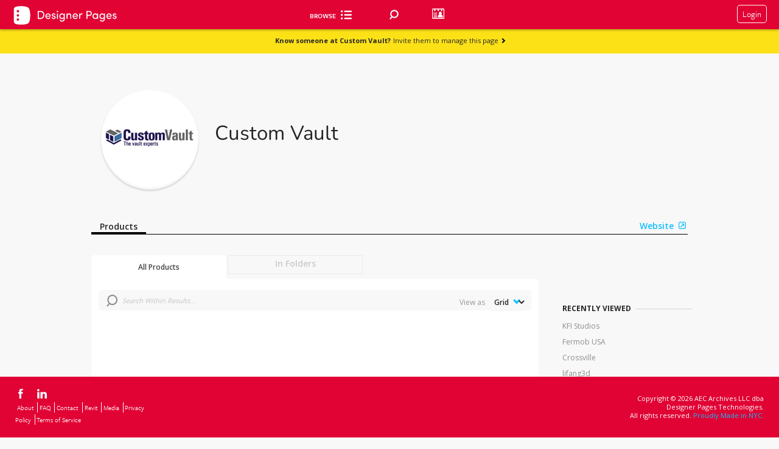

--- FILE ---
content_type: text/html; charset=utf-8
request_url: https://www.google.com/recaptcha/api2/anchor?ar=1&k=6Lea_zAnAAAAAJ23sxG3hTwG9_dMzQ12rqOTRPRm&co=aHR0cHM6Ly93d3cuZGVzaWduZXJwYWdlcy5jb206NDQz&hl=en&v=N67nZn4AqZkNcbeMu4prBgzg&size=invisible&anchor-ms=20000&execute-ms=30000&cb=d07yneoji6m3
body_size: 48669
content:
<!DOCTYPE HTML><html dir="ltr" lang="en"><head><meta http-equiv="Content-Type" content="text/html; charset=UTF-8">
<meta http-equiv="X-UA-Compatible" content="IE=edge">
<title>reCAPTCHA</title>
<style type="text/css">
/* cyrillic-ext */
@font-face {
  font-family: 'Roboto';
  font-style: normal;
  font-weight: 400;
  font-stretch: 100%;
  src: url(//fonts.gstatic.com/s/roboto/v48/KFO7CnqEu92Fr1ME7kSn66aGLdTylUAMa3GUBHMdazTgWw.woff2) format('woff2');
  unicode-range: U+0460-052F, U+1C80-1C8A, U+20B4, U+2DE0-2DFF, U+A640-A69F, U+FE2E-FE2F;
}
/* cyrillic */
@font-face {
  font-family: 'Roboto';
  font-style: normal;
  font-weight: 400;
  font-stretch: 100%;
  src: url(//fonts.gstatic.com/s/roboto/v48/KFO7CnqEu92Fr1ME7kSn66aGLdTylUAMa3iUBHMdazTgWw.woff2) format('woff2');
  unicode-range: U+0301, U+0400-045F, U+0490-0491, U+04B0-04B1, U+2116;
}
/* greek-ext */
@font-face {
  font-family: 'Roboto';
  font-style: normal;
  font-weight: 400;
  font-stretch: 100%;
  src: url(//fonts.gstatic.com/s/roboto/v48/KFO7CnqEu92Fr1ME7kSn66aGLdTylUAMa3CUBHMdazTgWw.woff2) format('woff2');
  unicode-range: U+1F00-1FFF;
}
/* greek */
@font-face {
  font-family: 'Roboto';
  font-style: normal;
  font-weight: 400;
  font-stretch: 100%;
  src: url(//fonts.gstatic.com/s/roboto/v48/KFO7CnqEu92Fr1ME7kSn66aGLdTylUAMa3-UBHMdazTgWw.woff2) format('woff2');
  unicode-range: U+0370-0377, U+037A-037F, U+0384-038A, U+038C, U+038E-03A1, U+03A3-03FF;
}
/* math */
@font-face {
  font-family: 'Roboto';
  font-style: normal;
  font-weight: 400;
  font-stretch: 100%;
  src: url(//fonts.gstatic.com/s/roboto/v48/KFO7CnqEu92Fr1ME7kSn66aGLdTylUAMawCUBHMdazTgWw.woff2) format('woff2');
  unicode-range: U+0302-0303, U+0305, U+0307-0308, U+0310, U+0312, U+0315, U+031A, U+0326-0327, U+032C, U+032F-0330, U+0332-0333, U+0338, U+033A, U+0346, U+034D, U+0391-03A1, U+03A3-03A9, U+03B1-03C9, U+03D1, U+03D5-03D6, U+03F0-03F1, U+03F4-03F5, U+2016-2017, U+2034-2038, U+203C, U+2040, U+2043, U+2047, U+2050, U+2057, U+205F, U+2070-2071, U+2074-208E, U+2090-209C, U+20D0-20DC, U+20E1, U+20E5-20EF, U+2100-2112, U+2114-2115, U+2117-2121, U+2123-214F, U+2190, U+2192, U+2194-21AE, U+21B0-21E5, U+21F1-21F2, U+21F4-2211, U+2213-2214, U+2216-22FF, U+2308-230B, U+2310, U+2319, U+231C-2321, U+2336-237A, U+237C, U+2395, U+239B-23B7, U+23D0, U+23DC-23E1, U+2474-2475, U+25AF, U+25B3, U+25B7, U+25BD, U+25C1, U+25CA, U+25CC, U+25FB, U+266D-266F, U+27C0-27FF, U+2900-2AFF, U+2B0E-2B11, U+2B30-2B4C, U+2BFE, U+3030, U+FF5B, U+FF5D, U+1D400-1D7FF, U+1EE00-1EEFF;
}
/* symbols */
@font-face {
  font-family: 'Roboto';
  font-style: normal;
  font-weight: 400;
  font-stretch: 100%;
  src: url(//fonts.gstatic.com/s/roboto/v48/KFO7CnqEu92Fr1ME7kSn66aGLdTylUAMaxKUBHMdazTgWw.woff2) format('woff2');
  unicode-range: U+0001-000C, U+000E-001F, U+007F-009F, U+20DD-20E0, U+20E2-20E4, U+2150-218F, U+2190, U+2192, U+2194-2199, U+21AF, U+21E6-21F0, U+21F3, U+2218-2219, U+2299, U+22C4-22C6, U+2300-243F, U+2440-244A, U+2460-24FF, U+25A0-27BF, U+2800-28FF, U+2921-2922, U+2981, U+29BF, U+29EB, U+2B00-2BFF, U+4DC0-4DFF, U+FFF9-FFFB, U+10140-1018E, U+10190-1019C, U+101A0, U+101D0-101FD, U+102E0-102FB, U+10E60-10E7E, U+1D2C0-1D2D3, U+1D2E0-1D37F, U+1F000-1F0FF, U+1F100-1F1AD, U+1F1E6-1F1FF, U+1F30D-1F30F, U+1F315, U+1F31C, U+1F31E, U+1F320-1F32C, U+1F336, U+1F378, U+1F37D, U+1F382, U+1F393-1F39F, U+1F3A7-1F3A8, U+1F3AC-1F3AF, U+1F3C2, U+1F3C4-1F3C6, U+1F3CA-1F3CE, U+1F3D4-1F3E0, U+1F3ED, U+1F3F1-1F3F3, U+1F3F5-1F3F7, U+1F408, U+1F415, U+1F41F, U+1F426, U+1F43F, U+1F441-1F442, U+1F444, U+1F446-1F449, U+1F44C-1F44E, U+1F453, U+1F46A, U+1F47D, U+1F4A3, U+1F4B0, U+1F4B3, U+1F4B9, U+1F4BB, U+1F4BF, U+1F4C8-1F4CB, U+1F4D6, U+1F4DA, U+1F4DF, U+1F4E3-1F4E6, U+1F4EA-1F4ED, U+1F4F7, U+1F4F9-1F4FB, U+1F4FD-1F4FE, U+1F503, U+1F507-1F50B, U+1F50D, U+1F512-1F513, U+1F53E-1F54A, U+1F54F-1F5FA, U+1F610, U+1F650-1F67F, U+1F687, U+1F68D, U+1F691, U+1F694, U+1F698, U+1F6AD, U+1F6B2, U+1F6B9-1F6BA, U+1F6BC, U+1F6C6-1F6CF, U+1F6D3-1F6D7, U+1F6E0-1F6EA, U+1F6F0-1F6F3, U+1F6F7-1F6FC, U+1F700-1F7FF, U+1F800-1F80B, U+1F810-1F847, U+1F850-1F859, U+1F860-1F887, U+1F890-1F8AD, U+1F8B0-1F8BB, U+1F8C0-1F8C1, U+1F900-1F90B, U+1F93B, U+1F946, U+1F984, U+1F996, U+1F9E9, U+1FA00-1FA6F, U+1FA70-1FA7C, U+1FA80-1FA89, U+1FA8F-1FAC6, U+1FACE-1FADC, U+1FADF-1FAE9, U+1FAF0-1FAF8, U+1FB00-1FBFF;
}
/* vietnamese */
@font-face {
  font-family: 'Roboto';
  font-style: normal;
  font-weight: 400;
  font-stretch: 100%;
  src: url(//fonts.gstatic.com/s/roboto/v48/KFO7CnqEu92Fr1ME7kSn66aGLdTylUAMa3OUBHMdazTgWw.woff2) format('woff2');
  unicode-range: U+0102-0103, U+0110-0111, U+0128-0129, U+0168-0169, U+01A0-01A1, U+01AF-01B0, U+0300-0301, U+0303-0304, U+0308-0309, U+0323, U+0329, U+1EA0-1EF9, U+20AB;
}
/* latin-ext */
@font-face {
  font-family: 'Roboto';
  font-style: normal;
  font-weight: 400;
  font-stretch: 100%;
  src: url(//fonts.gstatic.com/s/roboto/v48/KFO7CnqEu92Fr1ME7kSn66aGLdTylUAMa3KUBHMdazTgWw.woff2) format('woff2');
  unicode-range: U+0100-02BA, U+02BD-02C5, U+02C7-02CC, U+02CE-02D7, U+02DD-02FF, U+0304, U+0308, U+0329, U+1D00-1DBF, U+1E00-1E9F, U+1EF2-1EFF, U+2020, U+20A0-20AB, U+20AD-20C0, U+2113, U+2C60-2C7F, U+A720-A7FF;
}
/* latin */
@font-face {
  font-family: 'Roboto';
  font-style: normal;
  font-weight: 400;
  font-stretch: 100%;
  src: url(//fonts.gstatic.com/s/roboto/v48/KFO7CnqEu92Fr1ME7kSn66aGLdTylUAMa3yUBHMdazQ.woff2) format('woff2');
  unicode-range: U+0000-00FF, U+0131, U+0152-0153, U+02BB-02BC, U+02C6, U+02DA, U+02DC, U+0304, U+0308, U+0329, U+2000-206F, U+20AC, U+2122, U+2191, U+2193, U+2212, U+2215, U+FEFF, U+FFFD;
}
/* cyrillic-ext */
@font-face {
  font-family: 'Roboto';
  font-style: normal;
  font-weight: 500;
  font-stretch: 100%;
  src: url(//fonts.gstatic.com/s/roboto/v48/KFO7CnqEu92Fr1ME7kSn66aGLdTylUAMa3GUBHMdazTgWw.woff2) format('woff2');
  unicode-range: U+0460-052F, U+1C80-1C8A, U+20B4, U+2DE0-2DFF, U+A640-A69F, U+FE2E-FE2F;
}
/* cyrillic */
@font-face {
  font-family: 'Roboto';
  font-style: normal;
  font-weight: 500;
  font-stretch: 100%;
  src: url(//fonts.gstatic.com/s/roboto/v48/KFO7CnqEu92Fr1ME7kSn66aGLdTylUAMa3iUBHMdazTgWw.woff2) format('woff2');
  unicode-range: U+0301, U+0400-045F, U+0490-0491, U+04B0-04B1, U+2116;
}
/* greek-ext */
@font-face {
  font-family: 'Roboto';
  font-style: normal;
  font-weight: 500;
  font-stretch: 100%;
  src: url(//fonts.gstatic.com/s/roboto/v48/KFO7CnqEu92Fr1ME7kSn66aGLdTylUAMa3CUBHMdazTgWw.woff2) format('woff2');
  unicode-range: U+1F00-1FFF;
}
/* greek */
@font-face {
  font-family: 'Roboto';
  font-style: normal;
  font-weight: 500;
  font-stretch: 100%;
  src: url(//fonts.gstatic.com/s/roboto/v48/KFO7CnqEu92Fr1ME7kSn66aGLdTylUAMa3-UBHMdazTgWw.woff2) format('woff2');
  unicode-range: U+0370-0377, U+037A-037F, U+0384-038A, U+038C, U+038E-03A1, U+03A3-03FF;
}
/* math */
@font-face {
  font-family: 'Roboto';
  font-style: normal;
  font-weight: 500;
  font-stretch: 100%;
  src: url(//fonts.gstatic.com/s/roboto/v48/KFO7CnqEu92Fr1ME7kSn66aGLdTylUAMawCUBHMdazTgWw.woff2) format('woff2');
  unicode-range: U+0302-0303, U+0305, U+0307-0308, U+0310, U+0312, U+0315, U+031A, U+0326-0327, U+032C, U+032F-0330, U+0332-0333, U+0338, U+033A, U+0346, U+034D, U+0391-03A1, U+03A3-03A9, U+03B1-03C9, U+03D1, U+03D5-03D6, U+03F0-03F1, U+03F4-03F5, U+2016-2017, U+2034-2038, U+203C, U+2040, U+2043, U+2047, U+2050, U+2057, U+205F, U+2070-2071, U+2074-208E, U+2090-209C, U+20D0-20DC, U+20E1, U+20E5-20EF, U+2100-2112, U+2114-2115, U+2117-2121, U+2123-214F, U+2190, U+2192, U+2194-21AE, U+21B0-21E5, U+21F1-21F2, U+21F4-2211, U+2213-2214, U+2216-22FF, U+2308-230B, U+2310, U+2319, U+231C-2321, U+2336-237A, U+237C, U+2395, U+239B-23B7, U+23D0, U+23DC-23E1, U+2474-2475, U+25AF, U+25B3, U+25B7, U+25BD, U+25C1, U+25CA, U+25CC, U+25FB, U+266D-266F, U+27C0-27FF, U+2900-2AFF, U+2B0E-2B11, U+2B30-2B4C, U+2BFE, U+3030, U+FF5B, U+FF5D, U+1D400-1D7FF, U+1EE00-1EEFF;
}
/* symbols */
@font-face {
  font-family: 'Roboto';
  font-style: normal;
  font-weight: 500;
  font-stretch: 100%;
  src: url(//fonts.gstatic.com/s/roboto/v48/KFO7CnqEu92Fr1ME7kSn66aGLdTylUAMaxKUBHMdazTgWw.woff2) format('woff2');
  unicode-range: U+0001-000C, U+000E-001F, U+007F-009F, U+20DD-20E0, U+20E2-20E4, U+2150-218F, U+2190, U+2192, U+2194-2199, U+21AF, U+21E6-21F0, U+21F3, U+2218-2219, U+2299, U+22C4-22C6, U+2300-243F, U+2440-244A, U+2460-24FF, U+25A0-27BF, U+2800-28FF, U+2921-2922, U+2981, U+29BF, U+29EB, U+2B00-2BFF, U+4DC0-4DFF, U+FFF9-FFFB, U+10140-1018E, U+10190-1019C, U+101A0, U+101D0-101FD, U+102E0-102FB, U+10E60-10E7E, U+1D2C0-1D2D3, U+1D2E0-1D37F, U+1F000-1F0FF, U+1F100-1F1AD, U+1F1E6-1F1FF, U+1F30D-1F30F, U+1F315, U+1F31C, U+1F31E, U+1F320-1F32C, U+1F336, U+1F378, U+1F37D, U+1F382, U+1F393-1F39F, U+1F3A7-1F3A8, U+1F3AC-1F3AF, U+1F3C2, U+1F3C4-1F3C6, U+1F3CA-1F3CE, U+1F3D4-1F3E0, U+1F3ED, U+1F3F1-1F3F3, U+1F3F5-1F3F7, U+1F408, U+1F415, U+1F41F, U+1F426, U+1F43F, U+1F441-1F442, U+1F444, U+1F446-1F449, U+1F44C-1F44E, U+1F453, U+1F46A, U+1F47D, U+1F4A3, U+1F4B0, U+1F4B3, U+1F4B9, U+1F4BB, U+1F4BF, U+1F4C8-1F4CB, U+1F4D6, U+1F4DA, U+1F4DF, U+1F4E3-1F4E6, U+1F4EA-1F4ED, U+1F4F7, U+1F4F9-1F4FB, U+1F4FD-1F4FE, U+1F503, U+1F507-1F50B, U+1F50D, U+1F512-1F513, U+1F53E-1F54A, U+1F54F-1F5FA, U+1F610, U+1F650-1F67F, U+1F687, U+1F68D, U+1F691, U+1F694, U+1F698, U+1F6AD, U+1F6B2, U+1F6B9-1F6BA, U+1F6BC, U+1F6C6-1F6CF, U+1F6D3-1F6D7, U+1F6E0-1F6EA, U+1F6F0-1F6F3, U+1F6F7-1F6FC, U+1F700-1F7FF, U+1F800-1F80B, U+1F810-1F847, U+1F850-1F859, U+1F860-1F887, U+1F890-1F8AD, U+1F8B0-1F8BB, U+1F8C0-1F8C1, U+1F900-1F90B, U+1F93B, U+1F946, U+1F984, U+1F996, U+1F9E9, U+1FA00-1FA6F, U+1FA70-1FA7C, U+1FA80-1FA89, U+1FA8F-1FAC6, U+1FACE-1FADC, U+1FADF-1FAE9, U+1FAF0-1FAF8, U+1FB00-1FBFF;
}
/* vietnamese */
@font-face {
  font-family: 'Roboto';
  font-style: normal;
  font-weight: 500;
  font-stretch: 100%;
  src: url(//fonts.gstatic.com/s/roboto/v48/KFO7CnqEu92Fr1ME7kSn66aGLdTylUAMa3OUBHMdazTgWw.woff2) format('woff2');
  unicode-range: U+0102-0103, U+0110-0111, U+0128-0129, U+0168-0169, U+01A0-01A1, U+01AF-01B0, U+0300-0301, U+0303-0304, U+0308-0309, U+0323, U+0329, U+1EA0-1EF9, U+20AB;
}
/* latin-ext */
@font-face {
  font-family: 'Roboto';
  font-style: normal;
  font-weight: 500;
  font-stretch: 100%;
  src: url(//fonts.gstatic.com/s/roboto/v48/KFO7CnqEu92Fr1ME7kSn66aGLdTylUAMa3KUBHMdazTgWw.woff2) format('woff2');
  unicode-range: U+0100-02BA, U+02BD-02C5, U+02C7-02CC, U+02CE-02D7, U+02DD-02FF, U+0304, U+0308, U+0329, U+1D00-1DBF, U+1E00-1E9F, U+1EF2-1EFF, U+2020, U+20A0-20AB, U+20AD-20C0, U+2113, U+2C60-2C7F, U+A720-A7FF;
}
/* latin */
@font-face {
  font-family: 'Roboto';
  font-style: normal;
  font-weight: 500;
  font-stretch: 100%;
  src: url(//fonts.gstatic.com/s/roboto/v48/KFO7CnqEu92Fr1ME7kSn66aGLdTylUAMa3yUBHMdazQ.woff2) format('woff2');
  unicode-range: U+0000-00FF, U+0131, U+0152-0153, U+02BB-02BC, U+02C6, U+02DA, U+02DC, U+0304, U+0308, U+0329, U+2000-206F, U+20AC, U+2122, U+2191, U+2193, U+2212, U+2215, U+FEFF, U+FFFD;
}
/* cyrillic-ext */
@font-face {
  font-family: 'Roboto';
  font-style: normal;
  font-weight: 900;
  font-stretch: 100%;
  src: url(//fonts.gstatic.com/s/roboto/v48/KFO7CnqEu92Fr1ME7kSn66aGLdTylUAMa3GUBHMdazTgWw.woff2) format('woff2');
  unicode-range: U+0460-052F, U+1C80-1C8A, U+20B4, U+2DE0-2DFF, U+A640-A69F, U+FE2E-FE2F;
}
/* cyrillic */
@font-face {
  font-family: 'Roboto';
  font-style: normal;
  font-weight: 900;
  font-stretch: 100%;
  src: url(//fonts.gstatic.com/s/roboto/v48/KFO7CnqEu92Fr1ME7kSn66aGLdTylUAMa3iUBHMdazTgWw.woff2) format('woff2');
  unicode-range: U+0301, U+0400-045F, U+0490-0491, U+04B0-04B1, U+2116;
}
/* greek-ext */
@font-face {
  font-family: 'Roboto';
  font-style: normal;
  font-weight: 900;
  font-stretch: 100%;
  src: url(//fonts.gstatic.com/s/roboto/v48/KFO7CnqEu92Fr1ME7kSn66aGLdTylUAMa3CUBHMdazTgWw.woff2) format('woff2');
  unicode-range: U+1F00-1FFF;
}
/* greek */
@font-face {
  font-family: 'Roboto';
  font-style: normal;
  font-weight: 900;
  font-stretch: 100%;
  src: url(//fonts.gstatic.com/s/roboto/v48/KFO7CnqEu92Fr1ME7kSn66aGLdTylUAMa3-UBHMdazTgWw.woff2) format('woff2');
  unicode-range: U+0370-0377, U+037A-037F, U+0384-038A, U+038C, U+038E-03A1, U+03A3-03FF;
}
/* math */
@font-face {
  font-family: 'Roboto';
  font-style: normal;
  font-weight: 900;
  font-stretch: 100%;
  src: url(//fonts.gstatic.com/s/roboto/v48/KFO7CnqEu92Fr1ME7kSn66aGLdTylUAMawCUBHMdazTgWw.woff2) format('woff2');
  unicode-range: U+0302-0303, U+0305, U+0307-0308, U+0310, U+0312, U+0315, U+031A, U+0326-0327, U+032C, U+032F-0330, U+0332-0333, U+0338, U+033A, U+0346, U+034D, U+0391-03A1, U+03A3-03A9, U+03B1-03C9, U+03D1, U+03D5-03D6, U+03F0-03F1, U+03F4-03F5, U+2016-2017, U+2034-2038, U+203C, U+2040, U+2043, U+2047, U+2050, U+2057, U+205F, U+2070-2071, U+2074-208E, U+2090-209C, U+20D0-20DC, U+20E1, U+20E5-20EF, U+2100-2112, U+2114-2115, U+2117-2121, U+2123-214F, U+2190, U+2192, U+2194-21AE, U+21B0-21E5, U+21F1-21F2, U+21F4-2211, U+2213-2214, U+2216-22FF, U+2308-230B, U+2310, U+2319, U+231C-2321, U+2336-237A, U+237C, U+2395, U+239B-23B7, U+23D0, U+23DC-23E1, U+2474-2475, U+25AF, U+25B3, U+25B7, U+25BD, U+25C1, U+25CA, U+25CC, U+25FB, U+266D-266F, U+27C0-27FF, U+2900-2AFF, U+2B0E-2B11, U+2B30-2B4C, U+2BFE, U+3030, U+FF5B, U+FF5D, U+1D400-1D7FF, U+1EE00-1EEFF;
}
/* symbols */
@font-face {
  font-family: 'Roboto';
  font-style: normal;
  font-weight: 900;
  font-stretch: 100%;
  src: url(//fonts.gstatic.com/s/roboto/v48/KFO7CnqEu92Fr1ME7kSn66aGLdTylUAMaxKUBHMdazTgWw.woff2) format('woff2');
  unicode-range: U+0001-000C, U+000E-001F, U+007F-009F, U+20DD-20E0, U+20E2-20E4, U+2150-218F, U+2190, U+2192, U+2194-2199, U+21AF, U+21E6-21F0, U+21F3, U+2218-2219, U+2299, U+22C4-22C6, U+2300-243F, U+2440-244A, U+2460-24FF, U+25A0-27BF, U+2800-28FF, U+2921-2922, U+2981, U+29BF, U+29EB, U+2B00-2BFF, U+4DC0-4DFF, U+FFF9-FFFB, U+10140-1018E, U+10190-1019C, U+101A0, U+101D0-101FD, U+102E0-102FB, U+10E60-10E7E, U+1D2C0-1D2D3, U+1D2E0-1D37F, U+1F000-1F0FF, U+1F100-1F1AD, U+1F1E6-1F1FF, U+1F30D-1F30F, U+1F315, U+1F31C, U+1F31E, U+1F320-1F32C, U+1F336, U+1F378, U+1F37D, U+1F382, U+1F393-1F39F, U+1F3A7-1F3A8, U+1F3AC-1F3AF, U+1F3C2, U+1F3C4-1F3C6, U+1F3CA-1F3CE, U+1F3D4-1F3E0, U+1F3ED, U+1F3F1-1F3F3, U+1F3F5-1F3F7, U+1F408, U+1F415, U+1F41F, U+1F426, U+1F43F, U+1F441-1F442, U+1F444, U+1F446-1F449, U+1F44C-1F44E, U+1F453, U+1F46A, U+1F47D, U+1F4A3, U+1F4B0, U+1F4B3, U+1F4B9, U+1F4BB, U+1F4BF, U+1F4C8-1F4CB, U+1F4D6, U+1F4DA, U+1F4DF, U+1F4E3-1F4E6, U+1F4EA-1F4ED, U+1F4F7, U+1F4F9-1F4FB, U+1F4FD-1F4FE, U+1F503, U+1F507-1F50B, U+1F50D, U+1F512-1F513, U+1F53E-1F54A, U+1F54F-1F5FA, U+1F610, U+1F650-1F67F, U+1F687, U+1F68D, U+1F691, U+1F694, U+1F698, U+1F6AD, U+1F6B2, U+1F6B9-1F6BA, U+1F6BC, U+1F6C6-1F6CF, U+1F6D3-1F6D7, U+1F6E0-1F6EA, U+1F6F0-1F6F3, U+1F6F7-1F6FC, U+1F700-1F7FF, U+1F800-1F80B, U+1F810-1F847, U+1F850-1F859, U+1F860-1F887, U+1F890-1F8AD, U+1F8B0-1F8BB, U+1F8C0-1F8C1, U+1F900-1F90B, U+1F93B, U+1F946, U+1F984, U+1F996, U+1F9E9, U+1FA00-1FA6F, U+1FA70-1FA7C, U+1FA80-1FA89, U+1FA8F-1FAC6, U+1FACE-1FADC, U+1FADF-1FAE9, U+1FAF0-1FAF8, U+1FB00-1FBFF;
}
/* vietnamese */
@font-face {
  font-family: 'Roboto';
  font-style: normal;
  font-weight: 900;
  font-stretch: 100%;
  src: url(//fonts.gstatic.com/s/roboto/v48/KFO7CnqEu92Fr1ME7kSn66aGLdTylUAMa3OUBHMdazTgWw.woff2) format('woff2');
  unicode-range: U+0102-0103, U+0110-0111, U+0128-0129, U+0168-0169, U+01A0-01A1, U+01AF-01B0, U+0300-0301, U+0303-0304, U+0308-0309, U+0323, U+0329, U+1EA0-1EF9, U+20AB;
}
/* latin-ext */
@font-face {
  font-family: 'Roboto';
  font-style: normal;
  font-weight: 900;
  font-stretch: 100%;
  src: url(//fonts.gstatic.com/s/roboto/v48/KFO7CnqEu92Fr1ME7kSn66aGLdTylUAMa3KUBHMdazTgWw.woff2) format('woff2');
  unicode-range: U+0100-02BA, U+02BD-02C5, U+02C7-02CC, U+02CE-02D7, U+02DD-02FF, U+0304, U+0308, U+0329, U+1D00-1DBF, U+1E00-1E9F, U+1EF2-1EFF, U+2020, U+20A0-20AB, U+20AD-20C0, U+2113, U+2C60-2C7F, U+A720-A7FF;
}
/* latin */
@font-face {
  font-family: 'Roboto';
  font-style: normal;
  font-weight: 900;
  font-stretch: 100%;
  src: url(//fonts.gstatic.com/s/roboto/v48/KFO7CnqEu92Fr1ME7kSn66aGLdTylUAMa3yUBHMdazQ.woff2) format('woff2');
  unicode-range: U+0000-00FF, U+0131, U+0152-0153, U+02BB-02BC, U+02C6, U+02DA, U+02DC, U+0304, U+0308, U+0329, U+2000-206F, U+20AC, U+2122, U+2191, U+2193, U+2212, U+2215, U+FEFF, U+FFFD;
}

</style>
<link rel="stylesheet" type="text/css" href="https://www.gstatic.com/recaptcha/releases/N67nZn4AqZkNcbeMu4prBgzg/styles__ltr.css">
<script nonce="DXa6zQMuMAG18zNXEdyQJw" type="text/javascript">window['__recaptcha_api'] = 'https://www.google.com/recaptcha/api2/';</script>
<script type="text/javascript" src="https://www.gstatic.com/recaptcha/releases/N67nZn4AqZkNcbeMu4prBgzg/recaptcha__en.js" nonce="DXa6zQMuMAG18zNXEdyQJw">
      
    </script></head>
<body><div id="rc-anchor-alert" class="rc-anchor-alert"></div>
<input type="hidden" id="recaptcha-token" value="[base64]">
<script type="text/javascript" nonce="DXa6zQMuMAG18zNXEdyQJw">
      recaptcha.anchor.Main.init("[\x22ainput\x22,[\x22bgdata\x22,\x22\x22,\[base64]/[base64]/[base64]/MjU1OlQ/NToyKSlyZXR1cm4gZmFsc2U7cmV0dXJuISgoYSg0MyxXLChZPWUoKFcuQkI9ZCxUKT83MDo0MyxXKSxXLk4pKSxXKS5sLnB1c2goW0RhLFksVD9kKzE6ZCxXLlgsVy5qXSksVy5MPW5sLDApfSxubD1GLnJlcXVlc3RJZGxlQ2FsbGJhY2s/[base64]/[base64]/[base64]/[base64]/WVtTKytdPVc6KFc8MjA0OD9ZW1MrK109Vz4+NnwxOTI6KChXJjY0NTEyKT09NTUyOTYmJmQrMTxULmxlbmd0aCYmKFQuY2hhckNvZGVBdChkKzEpJjY0NTEyKT09NTYzMjA/[base64]/[base64]/[base64]/[base64]/bmV3IGdbWl0oTFswXSk6RD09Mj9uZXcgZ1taXShMWzBdLExbMV0pOkQ9PTM/bmV3IGdbWl0oTFswXSxMWzFdLExbMl0pOkQ9PTQ/[base64]/[base64]\x22,\[base64]\\u003d\\u003d\x22,\x22w5zDo2/[base64]/wpPDkSF2eCEVfcO8wqsFwoLCuMKUaMONwrvCocKjwrfCvcOLNSoCPsKMBsKDSRgKOkHCsiNswrcJWVnDp8K4GcOiRcKbwrc6wqDCojBiw5/[base64]/dAZ0WMOdw7Y+BCDCocOBBcO5w54JcFzDlBfCm33CscKxwoDDk3N/VFwHw4dpIwzDjQt1wr0+F8KKw4PDhUTCnMOtw7FlwofCp8K3QsKVYVXCgsOdw5PDm8OgbsOAw6PCkcKFw7cXwrQLwp9xwo/Cp8OWw4kXwrXDp8Kbw57CsA5aFsORUsOgT2XDtHcCw6jCsGQlw5fDkzdgwqAIw7jCvz/[base64]/ClQzCknHCln3DosK8ACUSw4NWw5QYAsK/a8KSNxlUJBzCui/DkRnDs0zDvGbDtMKpwoFfwrHCoMKtHGHDpirCm8KvMzTCm2bDpsKtw7kjFsKBEH45w4PCgELDlwzDrcKKScOhwqfDsy8GTkLCiDPDi13CtDIARjDChcOmwo0Rw5TDrMKWbQ/[base64]/CqjvCg8OkDXLCqMKsw5gmwr/DnxjCocOTFMOgw74OE1kuwqPCozpjQT3DiCkVQgQgw6Zbw4rDgMODw6QVJAsLAQEMwqjDr2vCgkM2FcK/[base64]/w6rDuTtHw7FqdWdkwpnDhsOuLUfCqMKNLcOfMMKqf8OMwr7Cl1TCjsOgJ8OKJRnCtgjCvcK5w7nCkwU1dsOowpcoIl59IkvCinViUMOkwr4Cwq8Kb1HClW3CsXEbwq5Kw4jChMOgwozDvMOAGSNAwp8SecKaVGcQEgHCl2dEZgdQwpxsXkdJBH9/YVBHBTMyw5AdBQTCosOgT8OxwrrDsBLDpMOME8O8In55wo3Cg8ODQxwUwog7csKHw43Csg7CjMKzexbCksK2w7/Dq8Okw64+woXDmcKXeEYqw6/[base64]/CnsOlwoHDt29pUEnCs8OVw4bCvcOKwrLCvT9Iwq3Dl8OZwpBhw5ABw7smCnwyw4LDo8KuCSzCqsOUYB/DtUbDksORMWZ9wqcvwrB5w6VPw7nDvA8mw7IKC8Oxw4YJwpHDvC9LbsKIwpfDtMOkCsOPeCZlXUo1SSnCn8OnSMOfBsOUw5YLUsOCLMOZQsOXMsKjwoTCmw3DqSZebS7CksK1ZxvDhcOtw7TCosOVcDvDqMOPXhZSYGnDqEt9wojCuMOzWMOWBMKBw7jCsiLDnV5hw6/[base64]/[base64]/DisOYwoFKwqPCjcOPwqkswrAADMO9w5/CiWjDgcONw7nCpsOdwqtVw5QhBSPDhzJmwpc/[base64]/[base64]/CrhkzEA9cw7pfUUpPWTwPPjohw4cYw7EIwp4ewpHCuik2w7Yhw7FRfMOKw4MlUcKbLcOow4Fzw4t7f0xBwoxqFsKQw4xBwqbDkEtAwr5IaMK2IWpPwqDDrcO7U8KEw78QJltYSsKDM3nDqzNFwrPDtsOEP0/[base64]/w6gwwqTDj8K+wobClMOmwrovwo3DpMK7w6HDtcKxwp3DnhfCqX5uK2skwonDg8KYw6tYSQciUAbCnwEKJ8Osw6k0w5zCgcKjwq3CucKhw7kBw7NYLcO0woEFw7pkIsOyw4zCvXrCmcOXworDg8OpK8Kjd8O/[base64]/DqX3DvAXCt1rCrsO7w6LDvsKFF3I5KGxUORbCmcOnw7jCssKkwrnDrsOJbsKvECtCJH04wrh7eMOZCjfDsMKTwqV3w5zDnnwHwpTDrcKfwqHCiHTDq8K5wrDDnMOZwrMTwro5acKSwqDDkcK1O8O5E8O1wqnCnMOhOlHCoGzDt1vCjsOyw6d/[base64]/CvsODCcKrGCrCscOpw7BswoEwwqHDtcOrwpXDnFgXw6MswpkiUcKLJMOkQnAofcKrw4PCpRdoalLDmcOobRBROsKWdz05wql2TEXDgcKjPMKnfQXDvW/Dt3obKcOwwrMuSBcnJkbDlMOLNl3CvMOcwrBxN8KBwr/CrMOjY8OPPMKawrDCpsKLw4zDhBhzwqXCscKLRsKlUsKoesOwLWDClzXDicOAEsOTPhMbwp5NwpnCjW3DtEE/B8K8Fk/[base64]/DMO/w5Z7wr1xw61gMsK8Y8KaHcOPTsKSwp8pwp0Gw6QIfcObMMOlMsOKwoTCs8KfwoXDojhvw63DmGsdLcOCVcKQRsK2dsOoVmlvYcKSw6nCkMO7w47ChMKFVSl7NsKmAHVBwo3CpcOzwofCg8O/NMOBGFxdbDF0QE9UDcOgd8KWwoTCl8KXwqYQw7TChsOIw7NASMOyQsOIXMOTw7t1woXDl8K5wozDkMOAw6ImI2/[base64]/CgXPClsKjw6IYMRLDiBnCgxHCo8KDI8Oww41XwqovesK7UHYgw4NBDUFYw7HDmcKmD8K0VynDqTTDtMKQwoTCsThlwrzDvHLDrXwCAizDq20iWjvCqcOpS8O1wpkIw4U/[base64]/w484wqEbwqLCjAIWw4Fiw594w6g+w6hiw4bCgsKsMm7CpTtZwrdyeyADwp/CnsOlBsKqI0/[base64]/[base64]/[base64]/[base64]/Dq8KKw7IWBsKJw7/Cng4EJVTDsiFDElHDsG5Sw5fCj8O1w4phUhsFDsOYwq7DpMOTcsKdw7FIwog4asKvwrgnQMOrOGY/A1ZpwrXDrsOPwqHCuMORCzwKw7QAWMONMizDj2bDosKZwpMEEy8Kwr5Iw49cCcOJMsO9w7YLZFxkRHHCqMO8RsOUZMK0S8Oyw6Etw74Swp7Dj8O8w5MCJzXCi8K/w59KJWTDpMKdw7fCtcOxw4Rdwpd1V1fDo1TCiTjCiMOZw5LCsSIHcsOmwo/DoXY7ADnChj0Swp58BMKqWUVNRizDq05hw75AwrfDhj7DmRsiw5dZMkPCqmDCpcOrwr5ETiXDj8KewqDCq8O3w5YweMO8eW3DjcOeACJ4w7ETFzs1RcOcIsK0GGnDuB8VeW/CvFRgw69GZkbDhMOTd8Klw7XDqTXCksOuw5LDocK3GTVowrXCgMO0w7lSwp5LW8KUGsOQNMOYw6N0wqTDrivClsOqAhzCuzbCvcK1eEbDmsOXXsKtw6HCr8OWw6xywotJcy7DpsOhJhALwpPCjTnDoXXDqm4cTwR6wrPConc/HEHDjG/DoMOHLW4jwqwmFSQ9L8KdBsK7YGnCg2bClcKqw4Jxw5tcc1Znw5UZw4PCvA/CmWcGO8OkP2Mjwr10ecKbHsO3w6jCkBcUwrNDw6XCmkrCtELDg8Okc3PCkinCiV0Qw7sRdwTDoMKwwpUkN8Ohw53DnCvCsHrCikJpe8OhL8Olf8OKFDsIBH8SwowqworDiAMtHcKMwrrDr8KrwoM1VMOJL8KPw4U6w6oROMKswonDmgPDhz/CrMObbhDCvMKTCsK7wrfCqWoSAnrDtSbCv8ONw4kiM8OyNcK4wpNfw54VSXzCrsK6EcK/Lx16wr7Drm5fw7tjDUPCrRQ6w458wrJnw7sUUCbCqDPCq8Opw5bCqcOAwqTCiH/Ch8OjwrxTw5Ejw6sqfcKaRcOhfMKIWHvCjcOTw7LDtR3CusKLw4Aqw5LChiDDgsOUwoDDjMOcwojCtMK5WsKcCMOSYVgEw4UWw4ZaW1PCh3TCvH3Cv8OLw7EoQsOcfE4aw5IaLMOvMD8CwoLCpcKlw7/CuMKww70SX8OJwr/Djz7DosO6csOKERzCk8OWczrCisOGw4F2wpPCmMO/wqUNEhjCrsKfaBUuw5nDlypzw5zDjzBLbVcKw6xdwq5kc8O0CV3DllfDncOXwqfCqEVpw5/[base64]/[base64]/H8KTY8OvJ0bDgsKHYExCwqMYYcO2GU3DpXh0wp0ywpIxwoN2dwzCrBDCpnDDpwbDpm7Cm8OjUzoxWGAjw6HDlkgxw6PCgsKAwqMjwr3DisK8eHpHwrF3wqcVI8KUIGbDl3PDisKCTGlgJ0jDgsKVdg/CsFU5wpwvwr82ewQLLjnCocKBTyTCu8KnasKdU8OXwpBXacKsWXYnw6/Dni3DoEY4wqIaSy0Vw5dxwqjCunHDsjE9V0B7w6bDvcKgw6wgwoAzMcK5wqYJwrnCu8OTw5/[base64]/DlMKdwrnCg8Ozw5pUwos6w7zDkQrDqsKtwqDCp07Cv8KHA1xhwrwVw7o2csKRwqgPI8KTw6rDkDPDs1zDkToJw5ZuwrbDjTnDjsKDX8OXwqzCicKmwrAKcjTDpBFAwqNVwosPw59JwrlqDcO0QAPCncOcwprCl8KCUT9RwoBeRTlywpbDpGHCslo1TMO/FF3Dg1vDjsOJwrLDv0xQw77DvsK3wqx3ZcKGw7zDsALDnQ3DskU1w7fDgGXDrSw5PcONNsKpwrvDlD/DnBrDrcKawoV+wr8MDMOaw6ZFw4YJdMOJw7sOD8KlT3B+QMOjCcO7CjBRw4RKwrPCp8OBwol5wpbCojLDtypWaw7CpQHDnMKkw4lYwoPClhbCrTMawrvCgsKYw4nCrwFOwpfCoEjDjsKOfMKZwqrDiMKDwpHCm2lrw54EwqPCgsK2RsKNw6/ChWMXG1UuQMOowosXZR8vwp17YsKpw67DusObNBHDnsOBbsONRsKZGU5zw5TCqcKtVlLCi8KDKknCksKmeMKxwos6Vg3Cu8K7wpTDvcO1XcO1w4tFw5VlKlAefXhkw6DCg8OsH0dfN8Kqw5bCvsOGwpZ/wp3DpGYwOcKuw708HCTCisOuw6LDiU3DqRzDpsKGw6BKaT1rwo86w6rDjMKew7kCwonDkw4+wpLCpsOyfVozwrl2w6gfw5Q7wrsjCMOow4lCeWUjX2rClk0WNV08w5TCqmpnFG7DixPDg8KHPsOoQ3DCvH9tGsKBwqzCsxMMw7XCsg3CvsOzdcKTNX8/e8KKwrRRw544aMO6d8KsMw7Dn8KxVXQHwoLCnn58GsOBw6rCr8OSw4zDiMKAwqVbw5MawoYMw5R6w4LCnGJCwpRuPDrCucO9XsOWwpcYw7DCrTUlw5kFw6zCr1zDjX7DmMKawpFifcK4BsKxQ1TCiMKcDcK7w4llw5/Crk9OwrQhCmHDlw5Yw6kSej5lXkvCn8KawozDgsOxVQJYwqDCqGF7aMO4Ax90w79wwofCt2vCpF7DhVHCpsOrwrsZw7QBwr/CuMK9XsOyURLChsKMwrkqw7lOw7l1w6Viw4kpw4NLw5o/HFdYw6MWCmUMAzrCr2MGw5TDmcKiw6rCg8KURMKeEMOaw6xTwqh7bC7CqzIKdlY9wojDhSc2w47DssKTw40eWAlbwr3Cq8KXU2vCo8KwFMK6aALDnXELG2/[base64]/Dk2QtwpAmIBTDv0BCw4jCl1TDo8KYBRpzw5nCmVliw6bCvCdcPlvDqEvDn0fCrsOOw7vDlMOvQiPDuUXDh8KbCDVLwojCimkDw6glDMK7GMOWaC5kwp9vdMK3Jko7w6o9wp/Cm8O2A8OEY1rCpwLCoULDtGXDusOMw5DDhcOwwpdZNMO6CBNbQHEHDwbCi2HCjCzCllPDin0FIMKVHsKawrPCqTbDi0fDpMK4bCXDkcKLA8OHwp/DhcKjCMOkE8Kyw7A2PkJzw4rDlHrCr8KCw7/CkGzCmXjDjXBFw5PCs8OTwqw3ZcKSw4vCvi/CgMOxFhnDrsO3wrl/[base64]/Ch8Kuw4fDhcKxwqbCkBbDnsKVwpMVwprCisKhJ3rCqylxJcKkwrDCqMO2w5knw5BeeMODw5ZpQcO2aMOswrjDsBUSwo3DnsOlWsKAwrZkBFg0w45Uw7PCscObwpbCohrCmsOMaAbDpMOWwo7CtmY5w4sXwpl/T8KJw78Qwr3ChyYPWyoewp/[base64]/RhnCncOiw4dmAzhXQk7DoWTChMK9w6PDr8OXPMKqw6dTw77CnsKULcO2LsOiH2BPw7tWCcOnwptHw77CpUvCksK+P8KlwoXCnG3DmWPCvcKZZiduwpoALhfCknbChC3DvMKUUyJTwrjCv0vCt8O4wqTDg8KfGw03WcO/w4TCjw7Dp8KoP0ddwqMZwq3DhgTDqwVgC8OHw6jCpsO7DUbDnsKGWjDDqsOQb3jCpsOaXHrCkXw8KcKyXMONwpDCjcKDwrrCkVfDnMKnwoRfQ8OewqRXwqPCrFfCmgPDusKbMCbCvzTCisOcCGrDk8O5w6vCik9CBsOUeAjDlMKmRsORXMKYwpUewpNSw7/ClcOvwqLCrcK8wrwOwqzDk8Opw6jDoUTDgHlNXy9cSmlDw44AN8Otwq9Bw7zDkmAkJU3CoAEnw4AfwrFHw6TDiDbCnC49w6LCqH4FwoHDhxfDsGtDw7QFw48qw5U+Nl/[base64]/DsC7DlMKnbsO9wowKw49Rw5jCqMOfwpQzWTvCiUwacDxeworDmMK5VsOVwr/ChRt6w68kJj/DrcOYUMOSMMKwRMKOw7/CmTJaw6TCu8KUwoZNwo7Cv3fDlcOqXcKlw41dwo3CuBzCs39TRjDCncK/w7dLUm/Ck2XDrcKFXUPDuAoTPxbDngrDh8KLw7IURC9rBcOrw5rCl3wBw7DCpMKnwqkcwpd1wpIRwpAkHMK/wpnCrMOvw7MVHDJHccOWLn/CvMKDCsO3w5dgw4sRw4VtRkgGwp7CrMOsw5HDq1Yiw7Qtwpl3w4UlwpHCrm7ChQTDr8KqRwjCnsOsYnPClcKCYXfDpcOuYXtoVWp8wpDDmSIFwpYJw6powogpwqIXdHLCoTkBG8O1wrrCnsOhSsOqVD7DlwYRw5ULwrzCkcOcQW9cw5TDpsKSMX/DnsKSw5jDpm7DisKrwoQGLMKSw71HfyrCpcK8wrHDrxXCuwfDksOOPlvCgsOjU2fDucK6w4s7wq/CjyVewqbCkl7DpQLDgsOew6fClXMuw7/DucK0wrLDnXzCkMKAw4/DosOnVcK8PSUVO8OZZBNBdHY5w5tjw6zDqQbCgVrDqcONCS7DvRPCtsOuFMK7wrTCksOtw7JIw4/DjEvCpkh1UHsxw4HDiRDDpsOIw7vCkMKGXMOew7hJOigIwrk0GFl8Mj1LNcOyOA/DmcKWaEokwrMPw4nDpcK7V8KwTnzCjilhw4wPIF7CgWI1dMO/woXDrmvCvnd6XMO1XC5XwqbDiyYsw4U6asKYwrvCmcKuCsO1w57ClXjDom9Cw4FTwonCjsOTwoJ8AMKgw5LDk8KHw6AdCsKLVsOXBV/Chj/CjsKaw5hEScOYHcKOw6kPBcKHw53DmmMEwrzDjw/DolhEKhkIwqB0YcKsw5rDvVrDjMO5woPDkgoaHcOcQ8KNSHHDvDLCnjUcPw/Du3h4NsOQLQ3CvsOCwo9wIFfCiEbDhijCh8OXP8KHJ8K4w43DsMOWwoMdDEVLwojCt8OcdMOeLhw8w5kdw63DpAksw7rCl8K9wovClMOQwr46I19jHcOkVcKQw7PCusKtKQrDgMKow6Y9bsKcwrtIw7V/w7nCq8OXCcKUCXx2VMK5aBTCvcK3AEJxwog5wr5WVcOvWcKpSEl6w7UTwrnCi8KVZy/DusKywrnDoi4tAMOCP3UdO8KIFzrCisO4d8KBfsOvH1XCgSHCmMK/ZVY5SA1Ewp08a3Nyw5XCgSvCmwnDjS/CujtrGMOkJ2phw6RKwpTCp8KWw6bDh8KsayUIw4DDkDQLw7M2bmZBdDzDmgbClH7DrMOSwqcQwoXDvMOjw7MdFjEdCcOtw63DiHXDh2rCtsKHMcKswojDll/Dv8K3esKrw7w3QS88d8KYw4lwJ0zDvMO+XMODw4nCujVuRQbCkCobw7xFw7XDtj7ChyVHwqDDr8Kjw5Q/wp7Cu3QzdcOoaWE8wp91McKTcDnCvMOWek3DmWMjw5NGRsK/KMOMw6J4UMKmaiTDi3ppwqUFwpVdVQBmQcKjc8KwwpBOZsKuE8O5anUawrLDnjLCkcKVwrZkc2MdQk8EwrHDtsOXwpTCgcKuZD/DmncwLsKfw4hLI8OBw6/Crkolwr7CtMORLhpEw7YDVcO3csKdwqVaLG/DvGBEYMOnDBHCp8KoB8KEW23DkGvCqcKweQ86w6dcwrTDlQjChhfCljXCpMOKw57CoMK8Y8OWw5VbVMO7w5QSw6pwZ8OrTCTCnRt8wrPDuMKdw73Dt0TCglXCsxRNK8K1S8KqFS7DhMODw5dJw4cFWxbCuiXCuMO5wqrCscKUw7nDlMKdwq/[base64]/[base64]/OADDt8O2UcKyw4HDgm9LA2rChsO9OETCrVpJw4vDnsKocU3Dl8KewoI0w6whGcK1DMKDeXTCmlzDmj8WwoRgSk/CjsKvw5bCt8ONw7bCq8OJw6EUw7FtwojChcOowpTCicOHw4J0w73DhEjCh1JYworDssKXw6/CmsOBwpHDh8OuOSnCqsKfQWEwL8KSD8KqPiHCh8Kpwqocw53CmcKVw4zDjBcCQ8KJEMOiwpDDssKvbh/CkCcDw7TCpsKtw7fDmcKQwqN+w7hZwpLCg8O8w4DDvsOYIcK7QmPDisKBL8ORWXvDiMOjNXjCqsKYQTXCo8K6eMOfasOIwrclw7QSwrVGwrbDpD/CgcOLTcKXw4rDuQvDmx8/[base64]/Cyk7wpNjw4DCqkLDpzLDtXdrwpXCnHjDnihqwpQNwoHCvnnDlcK2w4Q3CmA3GsKww7PCqsOiw4bDicKJwp/CmW0PdMOlw7hQw7zDs8KSDUNywq/Dr2EkIcKcw6LCvsOaCsOywqo/BcONCMOtSFFfwo4gLcO1wovDrRbCjMO2bgIVYBwTw53CnTBvw7HCrCQKBcKxwrZ+U8KUw6HDi1bDsMOYwqvDqFloDyvDp8KQHnPDqXZ7CTnDvsO4wq3ChcOBw73CohXCusKnKlvCksOBwpEJw7fDuz1Mw6McQsO4dsKDw6/DucKAXh5Vw6nDiVUZYBMheMKAw4IQT8O5wqHDmgnDozhaT8OiIAPCl8OxwpzDhMKLwofDnhgHcz1xYQt+RcKaw6YDH1vCjcOCXsKeaTnCpSjCkwLCk8Oww5DCrATDn8K5wp/Ds8K9GMOHYMK2FBLDsnlnQMK+w5DDpMKHwrPDo8Khw5VdwqJBw57DpMKZYMK+wpLCgWzCtcKbZXHDlsO5wqA/OxrCrsKCCsOvJ8K3w7fCp8KGaDfCiWjClMK5w4oNwpJhw6xAXht4Oyd9w4fCiQ7DpFhsXgwTwpYPIh8BFMOjICBmw6grG34HwrIpSMKeb8OYeTrDkkLDi8KOw63CqWLCv8O1HhMpAlfCksK4w6zDnMKfTcOWKsKMw67CsBvDncKbA27Cg8KhAMOqwr/DksOMSiPCmjLDjUnDjcO0ZMOeMsO7WsOswq8LG8O6wqHChcKvUCfCih4cwqfCi1omwoxfw4jDucK1w4QQBcK1wrXDmkrDqEDDmsKPLEYgVMO5w4HDlcKhF20Xw4fCjMKdw4dXMMO8w6LDtlhOw5HDgggtw6vCiTU/wqhMHcK5wrl6w79oSsODOXrCgwlud8K8wpTCnMKTw5TDkMO1w4NYYAnCnsOpwpfClRlKWsOgwrVmScOmwoVQCsOpw4zChRFcw4ZjwqjChiBbU8OnwqnDhcOUBsK7wrnDlsKKXsO1wrjCmQJPd24EXA7CnMOuw7VDF8O4EzN8w7PDq2TCozjDgXM/dsKhw7cVesKYwq8vwrDDisOrLj/DuMOmczjDpFHCqcOSLMOLw43CiAUqwobCmsKuwonDncKqwqbCh14+OcOIIlJQw7PCuMK/wr/DqsOJwoTDvsKCwqQxw5hkTcKzw6bCgBwNHFgQw4h6U8K7wp/[base64]/wofCuMKYw5I7a8O5BcOhwqbCiMOvdRfDnsOYw6cXwpsCwoPDr8OJQBHCq8KYF8Krw5XCuMKXw7kvwrwzWiDDtMKeJlDDnSTCh3AZVFdKIMOGw4TCgG9za13DrcKqUsONGMOxSx08aRk4IC/Dk2HDo8K/wo/DnsKZwotNw4PDtSPCtjnCjxfCicO2w6fCjcKhwrQewpJ9FQVnfkxOw5vDg2PDpizCg3jCocKMOn19XU5hwoIBwqp0ScKCw5pNY3nCjcOiw5LCosKBdMOUaMKDw43CuMK6wp7CkDrCk8OOwozDl8K+HnMXwpHCpsOWw7zDtwJdw5rDs8K2w5/CiCIuw6IqBsKnXRLDu8Kjw4MMdsOrP3bCvGtmDll2esKkw59CCjPDhTXCuBxIY1toS2nDtcOuwonDomjCgHkEUy1HwrM8EHoZwr3CvcKsw7pfw7Z8wqnCicKYwoZ7w7UUw7HDpS3CmAbCkMKuwq/DrBDCkETDosKGwq5ywpAawoRdJsKXwovDtiRXUMKWw5JDQMOPY8K2dcK7SFZSO8KCIsO4RHMMSXFvw6Jkw5bDjWkgYMKmBh8swr1yHX/CpB7DisOcwo0EwoXCn8KOwqrDvGXDrWQ+wpspYMOWw7ROw6PDusKfFsKJw6LCjDIZw7obNcKQw6c7ZmYxw4nDpcKfBMOiw5oeHQ/CmMOmY8K+w5bCusOHw5B+F8KVwpTCv8K9RsKhXR/DvMOywqjCpxnDlBXCtMKrwprCuMO0BMOZwrTChMOMVHnDq1fDlS/[base64]/[base64]/wqbCn35wPsOow5t4Z2DDlWBTw6oLw6pkA37CsDcCw7rClcKowqZ/TMKVw68ELw7DhwkAfhp9w73Ct8KeaSApw5bDqsOvwoLCn8OeG8Krw7rDkcOXw4tQw6zCnsKtw7ESwp/CqcOFw73DnVhlw6TCt1PDpsKVMEvCuDTCmDfCjiYbE8KjLgjDugx+wpxgw5FTw5bDsEodw59WwqfDqsOQw49rwoLCtsK8AHMtLMKgQcKYPcOVwqHDhk/CuinCmH4ywrnCtRHDl00TEMK6w73CvsO7w7/CmMONw57Ch8OsQsK6wobDsXrDrTLDlsO2QsK+NMKNPVBrw7/ClVDDr8ONNsOSbMKHHnYAasOracOQUAjDlQd7QMKXw7XDsMOSw57CtXVfw7srw68Sw4ZdwqDCrhnDkCtSw57DhALDnsOJfxwrwp1cw6MCwqgPHMKdwrk3HMKGwq7CgcK2asKqWAZmw4PCqMK2IxpKIn/[base64]/DpcKmA8KSQMOVX2bDrUxzdCwRAcODw7gYw7/DoBQhDEhBM8Oswrhfa3pcUwJSw40SwqYFM2Z/KcKqw4t/wogeZn1IJFhELDDCv8O/KH9JwpfCgMKobcKuM1TDuSvChjg7UyjDiMKAWsKTasO4wo3CiUTDrDglw4XDkQHCscK/wosQSMOcwrVqwoIowqPDiMOLw6nDq8KvGcOsFSk8GsKpD2kFe8Kbw7XDly7Cv8ORwrHDlMOvJiLCkD4aXMOtHwHCgsK1OsOoHU7CosOgBsOQH8Obw6DDkj8LwoEtwr3Ci8KgwqEtZx7Dv8OUw7EmSwl6w5kvPcORPhbDn8O9TVJNw6jCjHUMFsOtdDDDk8O8wo/[base64]/CtcKPwot9ZMO1wq7Dk3gCAS/CmiY4wqUSwoo/wqbDklDCrMOBw6LDvFBwwpnCrMOxZwvDjcODw49GwpXDtz0pw4Yzw48aw7V2w6LDtsO3UsOzwpIfwrFiNsK7LMOZUA3Cp3bDk8OxdMK/VcK/wosNw5ZsF8Ojw7YmwpNww7oeKsKlw5zCusOUWFMyw58RwpPDjsOYDcO0w7HCj8KtwpJGwqfClsOmw6zDtMKtGQgGwoluw6YdHT1Cw70dOsO4FMOwwql7wrxFwrXCjsKuwqAfK8KUwrfChsKVMWfDqMKySm9vw55bAh/CksOpVMOawoLDocK4w4bDqCImw6nClsKPwo4bw4jCjznCucOGwrjDhMK3w7kLPRXCu25UVsOnRsKsVMKUMMKwYsOUw58ELD3DvMKDSsOzdBBEFMK6w6cMw7LCgcK0wo8/w4/DkcOUw7HDiRFxajtWaChTHHTDssKLwoTCtMOIdghgKArCl8KSKDdIwqRnGVFsw580Y29WNMKMw6rCrBITQMOoaMOAJ8K4w5ZTw4DDohNZw4LDkcO/JcKiBcK8P8ODw4wPARDDgGPCjMKfdMOQJivDmBIhBAMjwqdww6rDlcKcw4B9X8KNw6h9w4LCuFZLworDowfDuMOWACZlwqE8IXFVw5TCp3nDicKMBcK1TSELZcONwqHCuzXCm8KeUsKuw7fCvBbDvwsRBsK8eGjClsKgwpwIwozDiUfDs3xiw5F4dhHDqsKTNsO8w5/DtBJUX3V7RMK/S8K7LB/CgMOsHMKIw4FbcsKvwqt8fMKkwoEJX2nDo8OBw5vCssK/w58uSh5zwoTDhUgVVnLCoiAewolTwpDDoW5mwo8UBjt4w5QhwrLDucOiw4fDnwxNwpJiNcKlw6NhNsK0wrjCq8KATMKOw5g1eHcXw5LDuMONMTbDpsKqw4x0w7jDhRgwwpZFcsKNwozDpsK+P8KBQ23Csgt7cw7CjcK6PH/DiVLDncKdwqDDscKvw4USRmTChG/[base64]/w5Z5wpzCu1TDksO4woPCjsKlwrTDisKuwrFwRcK7HmRLwoIaSkRRwosfwobCrsOEw6FPEsK0fMO3X8KcD2vCiVPDjT8lw4/CqsOPXAoifmLDhTQcK1vCnMKgZXHDlg3Dm23CtF5cw4RsXBrCm8O1acKsw4jCrsKRw5/DlFcmK8K3XjTDrsKmw5DCtC7Cil/CrcO/YMO0ZsKNw6Z5wqbCtwo/G3V8wrh+wrFoPEcnZkRfw6YWw71wwozDgEQqJ37Cm8KHw51Lw4oxw6fCkMKWwpPDnsKWRcO/fAYww5x2wrh6w50Dw50vwqnDtBTChW/[base64]/[base64]/[base64]/Cj2XCkMKoHH3CvgnClRhZwp/Dj2fClcOXwobCrXxjFsKhSsKtw680UsOpw7VBccOVworCkjtTViAjIkfDkRJFwpRDO3Y4KQIyw412wpfDixMyF8OYckXDhy/CkgLDi8KqQsOiw7xHWmMPwroTBlgBVMKhXUsOw4/Dswxrw691VcKlbCYUE8KQw57CiMO+w4/DmcO9d8KLwrUoc8Kzw6nDlMOVwpbDt2MHeQrDjkZ8wr3CrW7CtClywoZzAMOfw6DCjcOZw4HCrsKPVjjCkH9iwqDDr8K8MMONw5pOw6/[base64]/Dt1p7RcKdw7omX8KuwqYDfVnDvsOMHhhadcKbwpbDihDCtDU7Wm1/w4rDqMKLUsOiw5NFw4l2wr4ew7dOW8KOw4zDncOaAi/CvcOhwqrClsONb0LCvMKlwqbComrDqkTCvsOOQzs0ZMKnw6Buw6/Dhl3DssORC8KvcR7DmXHDgcO1EMOMMhQUw6cbeMOQwpAeLsOeIT89wqfCj8OPwpx/wpY0d07Do10+wobDocKdw6rDksOHwqF5AiXCp8KydFsjwqjDpMKbLCAQAMOmwp/CuRTDlsOcREEuwozClsKiEMO7S0/CosOcw5fDnsKlwrXDlGF9w7FjchdPw6t9TlQaHiDDqcK0JT7CtVHClRTDhcKeDhTCqMO7BmvCnGnCqyJ6OsORwofCjULDg0kxO0jDsU/DmcKCwqEBJXcRKMOhUMKKw4vClsOEIgDDqiHDhsKoGcOOwozClsKzJWnDm1DDogQ2wojCs8O8BsOacytqVzHCvMOkFMOqNMK/LybCq8KLAsKtSz3DlXnDssKlNMK/[base64]/DrALCksOCw6DDvADDncKcw5zDssK9eMKianJJwqzChQgdLcK+wq/[base64]/w7TCtALDi8K4Q8O0w7cLf27CicKBVxgGwqNjwovCrMKww6DDp8OcdsK+woN9fyTDo8OADMO+ZcOrdsO1wpHCvCvCj8OEw4zCo1Q7AEMcwqBVSArCv8KHJF9QMWZsw7tfw7XCscO8FRTCn8O5OHzCucOow7PCuAbCosK6bcOYa8KywrUSwoI3w4LCqT7Cgk/DtsKTw6k/A3dZM8KawrLDgV3DlMKOLznDuz8WwrbCu8OJwqQ1wpfCisOXwoDDoxbDjHQyXU/ClxkFJcOZTsORw5MrU8KCasOlAFwPw7XCqcOyQirClMK0wpwiSDXDl8O0w5g9wqE0M8OxWMK0TRTCgWA/[base64]/Dl8KIU07CqTrDvx/DucK9wrzDpnxyUcOWOcOGKsKzwrV+woHCqAHDpcOhw7UkOMKsYcKFYsKSR8Kcw79dw75Hwol0UcO6woLDi8Kew7d1wqvDtcOjw55QwpIEwr4nw5XDnkZLw4VDw6/DoMKIwoPCoT7CsEPCug7DgTzDksOhwq/DrcKhwohrMjZgK3ZMFVzCiSDDicOxwqnDl8KXXMKhw5FsLjfCuhQubw/DnFFvZsKibsKcJTfDj0rDmzHDhEfDnUPDvcOXM2Usw5bDrsO/fFLClcK8NsOVwotewqvDt8OtwpLCrcKNw5rDrsO6EMKiVnjDg8KoTGsjw4bDgD7CqMKsCMK7wqFtwoDCsMODw5kiwqrCuG0ZI8KZw7kvEEMVSmENaHMtCsO4w4ABcxjDo0/CuD0TA3nCvMONw5tFZExvw4khZkNnARtlw65Sw5YOwpQqwqPCvRjClUHCvlfCiwLDqlBAAytfW17CoVBeO8Ozwp3DjUzCncKpXsOPOsKbw6TDpMKMKsK8w4ZlwpDDnh/Cu8K+X2cQFxkCwr5wLggPwp4ow6tiHsKrPMOYw6sQFE7ClD7DkEPCtMOnw4pTPj9Bwo7Dt8K9BcOgO8K5wqrCksKHZA9UNALCunrCrsKVQMOBXMKBCU3DqMKHUcO2bsKrIsOJw4bDqQTDj19QaMOjwo3CrgfCtRFLwoPCv8O/w7TCqcOnLnDCucOJwqYCw43DqsOXw57DlxzDo8KRwoPCuxTDr8K6wqTCoGLDgsOuTxnCgcK8wrTDgCLDtBrDrhwFw5NeCcO4fMODwp/[base64]/CtjsQQDFRXcO9V8KpFsOHQcKyCBF3wpEzw5Ytw4Q+HknDhE8EA8KXdsK/w5Msw7TDlMO1fRHCsktmwoAAwoTDhH1qwq9ZwqgjY0/DslhfKBtUw6jCn8KZH8K2ME/Dv8OGwplgw5/DgcOGM8K+wqF4w7wyPm8Xw5UPFU3Cui7CuT/Dk3HDqiTDhHtlw7nCrSXDncO3w6nClnrChcOoagtTwrxuw48lwrDDqcO1Txx+wp0swol1ccKNfsKpXsOqfXFlT8KEaTTDlMOkZMKraRlmwp/DnsOSw7XDlsKKJ09Tw7UDMBXDjkXCqcOUC8Oqwq3DlSrDvcOWw6pnw4wcwqxXwop5w67CkyhUw4MMSmB6wpnDosO+w7zCvsO/wp3DncKEw60CR2Qqf8Kgw5ksRBhcDTxFF1zCiMKiwpIsUMK2w4NuesKbXELCshDDs8KywpbDuV4ew7LChA96PMK1w5fDlXkJA8OdWEnDssKfw5XDk8K9KcO5YsOCw4jCmynCtzx+Pm7DiMKAOMOzwpXChEzClMK/w5xOw4DCjWDCmlDCtMOVecO2w4sWXsKRwozDgMOTwpECwrjDoTXCrD5EFzsNUVElT8OzZ1XCqSjDhsOkwobDv8K1w74Mw67CqjxxwqBSw6bDhcKlbTMXMcKlPsOwbcORw7vDucObw6XCm1/DmQx1NsOZIsKcX8KzPcOww6nDm14OwpjCknhrwqEAw68iw73DjsK8wqTCmnfDsULCg8OKHwnDphnCjsO1CXZew71EwoPDo8KPw7JrADXCj8O/B0FXTEV5DcOawrJKwop/Mjpaw7kBwqPCjMO0wobDkcOcwop2WMObw4paw7TDg8Odw6ImZsO1RR/CiMOxwo8XMsKBwrfCocOwYsOEw6hmwqkOw61RwqDCnMKyw7x0wpfCk1HClBt5w4DDrGvCjzpZRUDCsnfDocO+w7bCmSjCicKPwpLDuFnDoMKjU8O0w73CqsK0Xg1owqLDqMOrZR3DoUx2w7LDvxMIwrIuMHTDukZ7w7YTHRjDuxnDhF3ChndWEWM/CcOhw618A8K2EzHDrMOmwr/Dt8OpasOzacKLwpfDrCfDpcOsbW4ew4PCrz/CnMK/Q8OeIsOkw4fDhsKgJcKtw4nCnMOlb8Onw4HCn8K1wpfDucOfXCpCw7LDqgHDp8KUw5xeL8KOwpRQYsOSEcOFWg7CnsOtAsOUX8O2wo48aMKkwr7DkUdWwpRGJxE5FMObCTDCuVwVEsOcQsOlw7PDuAXCgEzDnWEGw7nCjldvw7rDtAopIwXDocKNw5d/wpM2CRfCtDFiwr/CjWsMM1nDl8Oaw5LDoDVTRcKbw4Jdw7HCkcKdwqnDkMOJO8KkwpIcPsKwecKadMOPEy0zwrPCtcK5NMO7VwpHEMOaAS/DlcODw6UgUmbDkwrCtBjDpsK8w6TDvyTDoSrCtcOiw7g7w651w6ZiwqLCvMO+wprDvx8Gw7ZRYy7Dj8Owwp51B2UEdEdHTDzDicKOcnMYDUATUcOhGMKPBsKPa0zCtMOBFFPClMKDPcOAw5nDhD0qLSEvw7t6YcKnw6/[base64]/CgFvCvTAdQMOxw4NHw6ZPX8Kyw7/DnTHDkSjDnMKJw7zDo2cSczJaw7TDskIGwqjChFPCuAjCtgkow7ttZ8KuwoM5wr9DwqEiOsO4wpDDh8K6w7sdcxvDpsKvOC1fKcK9e8OacA/DjMO1BcKNKBYsTMK+aTnChsO2w5LCgMONaCfCjsOzw5PDssKtPzMDwq/CjWfCsEAWwpwEKMKnwqw/wpdMfsOMwpPDnC7Ctgo+wofDssOWGgrDo8OHw7MCHMOzBGzDgWLDq8Oew6vChRPCiMKyAzrDjTzCmhhsWcOVw5ADw5Znw7gXwpsgwpQOPCNyCG8Qc8KKw7nDuMKLUWzDo0jCr8Oww79ywp/Ch8OwDkTCsiN0R8OqfsOkJDnCrwZpGMK0NxfCs0/Cp1kGwoJsdVbDtzV9w7crZyDDtnHDo8K9TxXDpQvDl0bDvMOuMn8fFlEbwqR8wo8twpRAag9+w5HCrMKuw47DnzAJwpk1wpPDgcOSw4oBw7XDrsO8fVYQwp5WSjdqwpPCj25sKMKhwo/CrHASMwvCqhNNw4PCph9Aw5rChMKvJwJ3BCDDthfDjiE9UmxDwoV4w4EUOsKBw6bCt8KBfgk4w5RecATCt8O/w6wqwodpw5nCnl7CnMOpBALCsmNSbMOhYl/CmykdfMKPw5RCC1Nhc8Ogw7gXCMK4GcOwNnZyD1bCh8OROcOcSnnDt8OcExTCvR3CoRgIw7PDgEUySMO7wq3DgGYdLiAow73DqcONOBM2FMKJCcKSw7zDvG3DmMOiaMO4w6tfwpTCocK6w4LCp1HDjF/DvMOKw4vCrVXCmXHCqMKpwp0tw6ZnwrVLWw4Zw6jDu8KowpQawo/DkMKAfsOtwo4IJsO9w7oFGVjCoFtew4FAwpUJw5I+wpnCisKoPU/CjUvDpFfCgSPDmsKjwqLCj8OISMO4QcODNm5kwptcw6bCjj7DhcOhMcKnw75cw7TDlgpKNiPDqCbCsz1MwqHDgTBmBjrDpsK9Wk0Sw5tESsKHAUPCsTwrEMOPw4pZw5fDuMKeN0/DlsK2wrApDcODDF/[base64]/Cl0LDtT7DvknCl3E9wqw2RMOjwqPCt8O5w5sxwpDDv8OiaQ9yw7pAasOvZzpewoY/[base64]/[base64]/CisOLLn/CmMKvwo3DvcOyD1R0wqXDklx/GiLCjHzDswsiwodrwpDDjMO+Hj9bwp8RQ8KSMT3DlltRXcKqwqnDiAnCqcKDwpYdXyjCqUNEAHXCqAMfw4HChlp/w5fCicO3emLCn8Kqw5XDsDhkEXtkw4xfAzjCh2I1w5fDkcO5wonCkyfDtcKYUkbCuXvCt25NLSg/w54IbMKnBsKPw4/DvS3DnXLDn31sdWQ6wp8mR8KKwptqw7kLaH96EcO9VVnCjcOPcnskw5vDgUPCnEDDmWPDlhwkQEQbwqZ6w7vDliPCgUfDhMK2wrUcwp/CoXgGLl5gwpvCqyUWMDgyNgjCrsOCwpc3wo05w6EyPcKSPsKVwp4FwqwVUHrCpcO2w4ZWwqPCqzMswpUgbsK0wp3Ch8Kre8O/[base64]/wpLDjkvCtQ01wodAw4/Dr8OOHmFCLCTCl8OdwrrCgcKxUsO/ZMO+KsKzS8KaOsOaEyjCugMIYMKOw5vDmsKgwqfDhkcfDcOOwpzCjsOGGmJ/wrrCnsKmemLDoH4LVHHCogYmNcKYRxTCqQd3bCDCiMKlVm7CrVVJw6xsFsK8IMKsw4/CpMKLwoouwrvDiGLCt8Kfw4jCv14Owq/CnMKewo1Gwqh/[base64]/VsO0w5jDlw7Cp2zClcKdw47DrcKxOGjDjDHCn1/DqsKyAMO5XmZAP3kpwpXDsjNGwr3DucOsOMKyw5zDtm8/wrtPKMOhwrM2PDJ+DiLCuibCqHkwRMONw4NrfsO/wo40ex/CkGwrw6PDpcKMLsKxVMKSMsOiwpnCh8KDw75OwoRIQsOwdhLDikxvw7vCvTLDrD0Tw4IHGsOWwp9/w5vDusOnwqFtQhkNwozCpcODbS3CksKpQ8KNw5Aiw70IJ8OKG8OdDMK/[base64]/Dpi47w57DsMKsRS7CssKow6E3wq/[base64]/Cl8KMEsOaw50dJcKsFk0+eUFWwrlzPcK6w6HClmPChjrDv0k+wrjCncOHw4zCpMO4bMKCRzMAwpo/w4dIXMOWw451HXRhw6t+OlkkM8OIwozCkMOud8KPwozDohXDhjnCvSXCqCRxSsKYw7Egwpodw5QIwrNcwoXDrC7DkH4sJw9haDbDlsOvRcOIaH/Cn8Kjw7pCGgUdKsKkwpc7KUsrwpsEf8Kvwo83OA7Cn0fCsMOCw6FIZcOYOsOXw4PDt8KKwpkKSsKyDsOcPMKew7FeAcOSPQZ9HcOpDE/DgsOYw5QAMcO1IA7DpcKjwr7CvcK1wrFuWWRYEUs3woHCnyUZw7sfZWbDmSvDm8KQNcOfw4jDlD1Ef2LCj3PDkV3DisOIDMKBwqDDpyTCvCDDsMOMakU6b8KEJcK4cEs2CwRXw7nCrDRXwpDCu8K7wos6w4DCk8KVw74fPUU8CsKWw4PDoy86OsOjHm86AAM\\u003d\x22],null,[\x22conf\x22,null,\x226Lea_zAnAAAAAJ23sxG3hTwG9_dMzQ12rqOTRPRm\x22,0,null,null,null,1,[16,21,125,63,73,95,87,41,43,42,83,102,105,109,121],[7059694,284],0,null,null,null,null,0,null,0,null,700,1,null,0,\[base64]/76lBhn6iwkZoQoZnOKMAhmv8xEZ\x22,0,0,null,null,1,null,0,0,null,null,null,0],\x22https://www.designerpages.com:443\x22,null,[3,1,1],null,null,null,1,3600,[\x22https://www.google.com/intl/en/policies/privacy/\x22,\x22https://www.google.com/intl/en/policies/terms/\x22],\x22O1YW150dKknPrk0otulDIq3VY15MhzTbuSq48h0K6mw\\u003d\x22,1,0,null,1,1770130114128,0,0,[1,145,51,131],null,[168,60,115],\x22RC-4Z4aCbreRHyUeg\x22,null,null,null,null,null,\x220dAFcWeA4a83HkiaUcJvCckxfRtcMonbgkqEQs5icwP9AVqMMdA-Cm2zh5wHCCx9fyb1kQV9apgHqz0WSYWyzEqc3_aMqaNXCIhg\x22,1770212913812]");
    </script></body></html>

--- FILE ---
content_type: text/html; charset=utf-8
request_url: https://www.google.com/recaptcha/api2/aframe
body_size: -272
content:
<!DOCTYPE HTML><html><head><meta http-equiv="content-type" content="text/html; charset=UTF-8"></head><body><script nonce="ruE1gOGEGcgMERQkrN9g-g">/** Anti-fraud and anti-abuse applications only. See google.com/recaptcha */ try{var clients={'sodar':'https://pagead2.googlesyndication.com/pagead/sodar?'};window.addEventListener("message",function(a){try{if(a.source===window.parent){var b=JSON.parse(a.data);var c=clients[b['id']];if(c){var d=document.createElement('img');d.src=c+b['params']+'&rc='+(localStorage.getItem("rc::a")?sessionStorage.getItem("rc::b"):"");window.document.body.appendChild(d);sessionStorage.setItem("rc::e",parseInt(sessionStorage.getItem("rc::e")||0)+1);localStorage.setItem("rc::h",'1770126515860');}}}catch(b){}});window.parent.postMessage("_grecaptcha_ready", "*");}catch(b){}</script></body></html>